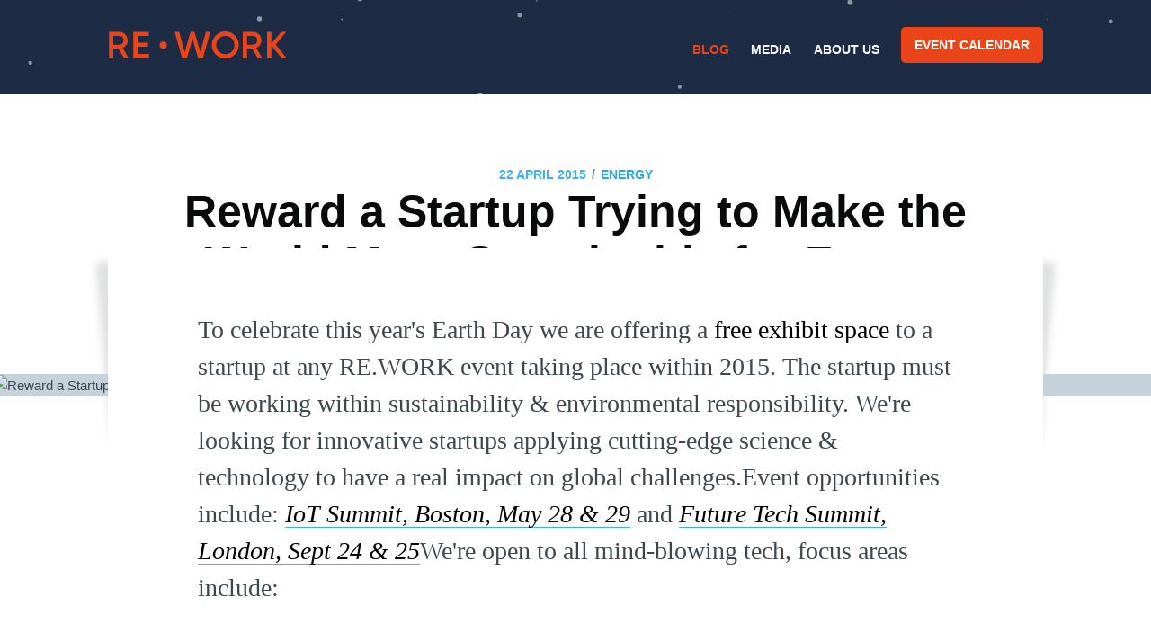

--- FILE ---
content_type: text/html; charset=utf-8
request_url: https://blog.re-work.co/earth-day-2015-giveaway/
body_size: 6677
content:
<!DOCTYPE html>
<html lang="en">
<head>

    <meta charset="utf-8" />
    <meta http-equiv="X-UA-Compatible" content="IE=edge" />

    <title>Reward a Startup Trying to Make the World More Sustainable for Future Generations</title>
    <meta name="HandheldFriendly" content="True" />
    <meta name="viewport" content="width=device-width, initial-scale=1.0" />

    <link rel="stylesheet" type="text/css" href="/assets/built/screen.css?v=a221d9f7e2" />

    <link rel="shortcut icon" href="/favicon.ico" type="image/x-icon" />
    <link rel="canonical" href="https://blog.re-work.co/earth-day-2015-giveaway/" />
    <meta name="referrer" content="no-referrer-when-downgrade" />
    <link rel="amphtml" href="https://blog.re-work.co/earth-day-2015-giveaway/amp/" />
    
    <meta property="og:site_name" content="RE•WORK Blog -  AI &amp; Deep Learning News" />
    <meta property="og:type" content="article" />
    <meta property="og:title" content="Reward a Startup Trying to Make the World More Sustainable for Future Generations" />
    <meta property="og:description" content="To celebrate this year&#x27;s Earth Day we are offering a free exhibit space
[http://teamrework.wufoo.com/forms/earth-day-giveaway/]  to a startup at any
RE.WORK event taking place within 2015. The startup must be working within
sustainability &amp; environmental responsibility. We&#x27;re looking for innovative
startups applying cutting-edge science &amp; technology to have a real impact on
global challenges.Event opportunities include: IoT Summit, Boston, May 28 &amp; 29
[http://www.re-work.co/events/iot-boston]  a" />
    <meta property="og:url" content="https://blog.re-work.co/earth-day-2015-giveaway/" />
    <meta property="og:image" content="https://s3.amazonaws.com/re-work-production/post_images/72/original/original.jpg?1446179758" />
    <meta property="article:published_time" content="2015-04-22T00:00:00.000Z" />
    <meta property="article:modified_time" content="2019-03-14T17:15:45.000Z" />
    <meta property="article:tag" content="Energy" />
    <meta property="article:tag" content="Future Cities" />
    <meta property="article:tag" content="Smart Cities" />
    <meta property="article:tag" content="Energy Storage" />
    <meta property="article:tag" content="Renewable Energy" />
    <meta property="article:tag" content="Smart Grid" />
    <meta property="article:tag" content="Sustainability" />
    <meta property="article:tag" content="Agtech" />
    <meta property="article:tag" content="Environmental Monitoring" />
    <meta property="article:tag" content="RE.WORK News" />
    <meta property="article:tag" content="Earth Day" />
    
    <meta property="article:publisher" content="https://www.facebook.com/teamrework" />
    <meta name="twitter:card" content="summary_large_image" />
    <meta name="twitter:title" content="Reward a Startup Trying to Make the World More Sustainable for Future Generations" />
    <meta name="twitter:description" content="To celebrate this year&#x27;s Earth Day we are offering a free exhibit space
[http://teamrework.wufoo.com/forms/earth-day-giveaway/]  to a startup at any
RE.WORK event taking place within 2015. The startup must be working within
sustainability &amp; environmental responsibility. We&#x27;re looking for innovative
startups applying cutting-edge science &amp; technology to have a real impact on
global challenges.Event opportunities include: IoT Summit, Boston, May 28 &amp; 29
[http://www.re-work.co/events/iot-boston]  a" />
    <meta name="twitter:url" content="https://blog.re-work.co/earth-day-2015-giveaway/" />
    <meta name="twitter:image" content="https://s3.amazonaws.com/re-work-production/post_images/72/original/original.jpg?1446179758" />
    <meta name="twitter:label1" content="Written by" />
    <meta name="twitter:data1" content="Nikita Johnson" />
    <meta name="twitter:label2" content="Filed under" />
    <meta name="twitter:data2" content="Energy, Future Cities, Smart Cities, Energy Storage, Renewable Energy, Smart Grid, Sustainability, Agtech, Environmental Monitoring, RE.WORK News, Earth Day" />
    <meta name="twitter:site" content="@teamrework" />
    
    <script type="application/ld+json">
{
    "@context": "https://schema.org",
    "@type": "Article",
    "publisher": {
        "@type": "Organization",
        "name": "RE•WORK Blog -  AI &amp; Deep Learning News",
        "logo": {
            "@type": "ImageObject",
            "url": "https://blog.re-work.co/content/images/2019/04/logo-1.png",
            "width": 412,
            "height": 59
        }
    },
    "author": {
        "@type": "Person",
        "name": "Nikita Johnson",
        "image": {
            "@type": "ImageObject",
            "url": "https://blog.re-work.co/content/images/2019/07/nikita-profile-pic.png",
            "width": 280,
            "height": 280
        },
        "url": "https://blog.re-work.co/author/njohnson2/",
        "sameAs": []
    },
    "headline": "Reward a Startup Trying to Make the World More Sustainable for Future Generations",
    "url": "https://blog.re-work.co/earth-day-2015-giveaway/",
    "datePublished": "2015-04-22T00:00:00.000Z",
    "dateModified": "2019-03-14T17:15:45.000Z",
    "image": "https://s3.amazonaws.com/re-work-production/post_images/72/original/original.jpg?1446179758",
    "keywords": "Energy, Future Cities, Smart Cities, Energy Storage, Renewable Energy, Smart Grid, Sustainability, Agtech, Environmental Monitoring, RE.WORK News, Earth Day",
    "description": "To celebrate this year&#x27;s Earth Day we are offering a free exhibit space\n[http://teamrework.wufoo.com/forms/earth-day-giveaway/]  to a startup at any\nRE.WORK event taking place within 2015. The startup must be working within\nsustainability &amp; environmental responsibility. We&#x27;re looking for innovative\nstartups applying cutting-edge science &amp; technology to have a real impact on\nglobal challenges.Event opportunities include: IoT Summit, Boston, May 28 &amp; 29\n[http://www.re-work.co/events/iot-boston]  a",
    "mainEntityOfPage": {
        "@type": "WebPage",
        "@id": "https://blog.re-work.co/"
    }
}
    </script>

    <meta name="generator" content="Ghost 2.21" />
    <link rel="alternate" type="application/rss+xml" title="RE•WORK Blog -  AI &amp; Deep Learning News" href="https://blog.re-work.co/rss/" />
    <!-- Global site tag (gtag.js) - Google Analytics -->
<script async src="https://www.googletagmanager.com/gtag/js?id=UA-39308606-5"></script>
<script>
  window.dataLayer = window.dataLayer || [];
  function gtag(){dataLayer.push(arguments);}
  gtag('js', new Date());

  gtag('config', 'UA-39308606-5');
</script>

<script>
  !function(g,s,q,r,d){r=g[r]=g[r]||function(){(r.q=r.q||[]).push(
  arguments)};d=s.createElement(q);q=s.getElementsByTagName(q)[0];
  d.src='//d1l6p2sc9645hc.cloudfront.net/tracker.js';q.parentNode.
  insertBefore(d,q)}(window,document,'script','_gs');

  _gs('GSN-614385-D');
  _gs('set', 'anonymizeIP', true);
</script>

<script>
  window.intercomSettings = {
    app_id: "thls6iv6"
  };
</script>
<script>(function(){var w=window;var ic=w.Intercom;if(typeof ic==="function"){ic('reattach_activator');ic('update',w.intercomSettings);}else{var d=document;var i=function(){i.c(arguments);};i.q=[];i.c=function(args){i.q.push(args);};w.Intercom=i;var l=function(){var s=d.createElement('script');s.type='text/javascript';s.async=true;s.src='https://widget.intercom.io/widget/thls6iv6';var x=d.getElementsByTagName('script')[0];x.parentNode.insertBefore(s,x);};if(w.attachEvent){w.attachEvent('onload',l);}else{w.addEventListener('load',l,false);}}})();</script>

<script type="text/javascript" src="//downloads.mailchimp.com/js/signup-forms/popup/unique-methods/embed.js" data-dojo-config="usePlainJson: true, isDebug: false"></script><script type="text/javascript">window.dojoRequire(["mojo/signup-forms/Loader"], function(L) { L.start({"baseUrl":"mc.us16.list-manage.com","uuid":"969b1987cadb0e680b9a47c09","lid":"81470d1b13","uniqueMethods":true}) })</script>

</head>
<body class="post-template tag-energy tag-future-cities tag-smart-cities tag-energy-storage tag-renewable-energy tag-smart-grid tag-sustainability tag-agtech tag-environmental-monitoring tag-rework-news tag-earth-day">

    <div class="site-wrapper">
      <div class="global-nav-wrapper">
        <div class="inner nav-container">
          <div class="logo-container">
            <a class="brand" href="https://re-work.co">RE•WORK</a>
          </div>
          <div class="menu-container">
            <ul class="dropdown-menu">
              <li class="active" role="menuitem">
                <a href="/">Blog</a>
              </li>
              <li role="menuitem">
                <a target="blank" href="https://videos.re-work.co">Media</a>
              </li>
              <li class="is-dropdown-menu" aria-label="About us">
                <a href="https://re-work.co/about-us">About us</a>
              </li>
              <li role="menuitem">
                <a class="button" href="https://re-work.co/events">Event calendar</a>
              </li>
            </ul>
          </div>
        </div>
      </div>
      <div id="particle-js"></div>

      


<main id="site-main" class="site-main outer">
    <div class="inner">

        <article class="post-full post tag-energy tag-future-cities tag-smart-cities tag-energy-storage tag-renewable-energy tag-smart-grid tag-sustainability tag-agtech tag-environmental-monitoring tag-rework-news tag-earth-day ">

            <header class="post-full-header">
                <section class="post-full-meta">
                    <time class="post-full-meta-date" datetime="2015-04-22">22 April 2015</time>
                        <span class="date-divider">/</span> <a href="/tag/energy/">Energy</a>
                </section>
                <h1 class="post-full-title">Reward a Startup Trying to Make the World More Sustainable for Future Generations</h1>
            </header>

            <figure class="post-full-image">
                <img
                    srcset="https://s3.amazonaws.com/re-work-production/post_images/72/original/original.jpg?1446179758 300w,
                            https://s3.amazonaws.com/re-work-production/post_images/72/original/original.jpg?1446179758 600w,
                            https://s3.amazonaws.com/re-work-production/post_images/72/original/original.jpg?1446179758 1000w,
                            https://s3.amazonaws.com/re-work-production/post_images/72/original/original.jpg?1446179758 2000w"
                    sizes="(max-width: 800px) 400px,
                            (max-width: 1170px) 700px,
                            1400px"
                    src="https://s3.amazonaws.com/re-work-production/post_images/72/original/original.jpg?1446179758"
                    alt="Reward a Startup Trying to Make the World More Sustainable for Future Generations"
                />
            </figure>

            <section class="post-full-content">
                <div class="post-content">
                    <p>To celebrate this year's Earth Day we are offering a <a href="http://teamrework.wufoo.com/forms/earth-day-giveaway/">free exhibit space</a> to a startup at any RE.WORK event taking place within 2015. The startup must be working within sustainability &amp; environmental responsibility. We're looking for innovative startups applying cutting-edge science &amp; technology to have a real impact on global challenges.Event opportunities include: <i><a href="http://www.re-work.co/events/iot-boston">IoT Summit, Boston, May 28 &amp; 29</a></i> and <i><a href="http://www.re-work.co/events/tech">Future Tech Summit, London, Sept 24 &amp; 25</a></i>We're open to all mind-blowing tech, focus areas include:</p><ul><li>Connected Cities</li><li>Agriculture</li><li>Sustainable Buildings &amp; Construction</li><li>Waste management</li><li>Energy Storage</li><li>Environmental Monitoring</li><li>Sustainable Food Production</li></ul><p>This is a great opportunity for the startup to gain exposure for their product &amp; ideas &amp; to get feedback from the science &amp; tech community!<b>Suggest a startup trying to make the world a more sustainable place for future generations </b><a href="https://teamrework.wufoo.com/forms/earth-day-giveaway/"><b>here</b></a><b>.</b> Applications close 29 April. Winning applicants will be notified via email within 7 days.</p>
                </div>
            </section>


            <footer class="post-full-footer">


                    
<section class="author-card">
        <img class="author-profile-image" src="/content/images/size/w100/2019/07/nikita-profile-pic.png" alt="Nikita Johnson" />
    <section class="author-card-content">
        <h4 class="author-card-name"><a href="/author/njohnson2/">Nikita Johnson</a></h4>
            <p>Read <a href="/author/njohnson2/">more posts</a> by this author.</p>
    </section>
</section>
<div class="post-full-footer-right">
    <a class="author-card-button" href="/author/njohnson2/">Read More</a>
</div>


            </footer>


        </article>

    </div>
</main>

<aside class="read-next outer">
    <div class="inner">
        <div class="read-next-feed">
                <article class="read-next-card">
                    <div class="read-next-card-content">
                        <ul>
                            <li><a href="/taking-a-leap-forward-with-multimodal-ai/">Taking a Leap Forward with Multimodal AI</a></li>
                            <li><a href="/earth-day-prabhat-climate-science-lawrence-berkeley-national-lab/">Earth Day 2017: Tackling Climate Science With Deep Learning</a></li>
                            <li><a href="/is-your-organization-ready-for-ml/">Is Your Organization Ready for Machine Learning?</a></li>
                        </ul>
                    </div>
                    <footer class="read-next-card-footer">
                        <a href="/tag/energy/">See all 23 posts →</a>
                    </footer>
                </article>

                <article class="post-card post tag-design-ux tag-edtech tag-future-of-education tag-3d-printing tag-future-technology-summit tag-london-technology-week ">

    <a class="post-card-image-link" href="/edtech-paul-croft-ultimaker-create/">
        <img class="post-card-image"
            srcset="https://s3.amazonaws.com/re-work-production/post_images/71/original/original.jpg?1446179757 300w,
                    https://s3.amazonaws.com/re-work-production/post_images/71/original/original.jpg?1446179757 600w,
                    https://s3.amazonaws.com/re-work-production/post_images/71/original/original.jpg?1446179757 1000w,
                    https://s3.amazonaws.com/re-work-production/post_images/71/original/original.jpg?1446179757 2000w"
            sizes="(max-width: 1000px) 400px, 700px"
            src="https://s3.amazonaws.com/re-work-production/post_images/71/original/original.jpg?1446179757"
            alt="Ultimaker: Changing Education Paradigms with 3D Printing"
        />
    </a>

    <div class="post-card-content">

        <a class="post-card-content-link" href="/edtech-paul-croft-ultimaker-create/">

            <header class="post-card-header">
                    <span class="post-card-tags">Design &amp; UX</span>
                <h2 class="post-card-title">Ultimaker: Changing Education Paradigms with 3D Printing</h2>
            </header>

            <section class="post-card-excerpt">
                <p>There is a lot of hype around 3D printing and its game changing potential, but the question is: how do we convert this potential into reality? The CREATE Education project by Ultimaker focuses...</p>
            </section>

        </a>

        <footer class="post-card-meta">

            <ul class="author-list">
                <li class="author-list-item">
                    <a href="/author/njohnson2/" class="author-list-item__link">

                        <span class="static-avatar author-profile-image">
                                <img class="author-profile-image" src="/content/images/size/w100/2019/07/nikita-profile-pic.png" alt="Nikita Johnson" />
                        </span>
                        <div class="author-list-item__name">
                            Nikita Johnson
                        </div>
                    </a>
                </li>
            </ul>

            <time class="post-full-time" datetime="2015-04-23">
                23 April 2015
            </time>
        </footer>

    </div>

</article>
                <article class="post-card post tag-edtech tag-home-automation tag-robotics tag-iot tag-rework-news tag-connected-car tag-medtech ">

    <a class="post-card-image-link" href="/community-news-17-april-15/">
        <img class="post-card-image"
            srcset="https://s3.amazonaws.com/re-work-production/post_images/73/original/original.png?1446179758 300w,
                    https://s3.amazonaws.com/re-work-production/post_images/73/original/original.png?1446179758 600w,
                    https://s3.amazonaws.com/re-work-production/post_images/73/original/original.png?1446179758 1000w,
                    https://s3.amazonaws.com/re-work-production/post_images/73/original/original.png?1446179758 2000w"
            sizes="(max-width: 1000px) 400px, 700px"
            src="https://s3.amazonaws.com/re-work-production/post_images/73/original/original.png?1446179758"
            alt="RE.WORK Community News"
        />
    </a>

    <div class="post-card-content">

        <a class="post-card-content-link" href="/community-news-17-april-15/">

            <header class="post-card-header">
                    <span class="post-card-tags">EdTech</span>
                <h2 class="post-card-title">RE.WORK Community News</h2>
            </header>

            <section class="post-card-excerpt">
                <p>Here's the latest news and events from the RE.WORK team! Connecting the Dots: What Does the Future Hold for the Internet of Things? With only 6 weeks to go until the Internet...</p>
            </section>

        </a>

        <footer class="post-card-meta">

            <ul class="author-list">
                <li class="author-list-item">
                    <a href="/author/njohnson2/" class="author-list-item__link">

                        <span class="static-avatar author-profile-image">
                                <img class="author-profile-image" src="/content/images/size/w100/2019/07/nikita-profile-pic.png" alt="Nikita Johnson" />
                        </span>
                        <div class="author-list-item__name">
                            Nikita Johnson
                        </div>
                    </a>
                </li>
            </ul>

            <time class="post-full-time" datetime="2015-04-17">
                17 April 2015
            </time>
        </footer>

    </div>

</article>
        </div>
    </div>
</aside>

<div class="floating-header">
    <div class="floating-header-logo">
        <a href="https://blog.re-work.co">
            <span>RE•WORK Blog -  AI &amp; Deep Learning News</span>
        </a>
    </div>
    <span class="floating-header-divider">&mdash;</span>
    <div class="floating-header-title">Reward a Startup Trying to Make the World More Sustainable for Future Generations</div>
    <div class="floating-header-share">
        <div class="floating-header-share-label">Share this <svg xmlns="http://www.w3.org/2000/svg" viewBox="0 0 24 24">
    <path d="M7.5 15.5V4a1.5 1.5 0 1 1 3 0v4.5h2a1 1 0 0 1 1 1h2a1 1 0 0 1 1 1H18a1.5 1.5 0 0 1 1.5 1.5v3.099c0 .929-.13 1.854-.385 2.748L17.5 23.5h-9c-1.5-2-5.417-8.673-5.417-8.673a1.2 1.2 0 0 1 1.76-1.605L7.5 15.5zm6-6v2m-3-3.5v3.5m6-1v2"/>
</svg>
</div>
        <a class="floating-header-share-tw" href="https://twitter.com/share?text=Reward%20a%20Startup%20Trying%20to%20Make%20the%20World%20More%20Sustainable%20for%20Future%20Generations&amp;url=https://blog.re-work.co/earth-day-2015-giveaway/"
            onclick="window.open(this.href, 'share-twitter', 'width=550,height=235');return false;">
            <svg xmlns="http://www.w3.org/2000/svg" viewBox="0 0 32 32"><path d="M30.063 7.313c-.813 1.125-1.75 2.125-2.875 2.938v.75c0 1.563-.188 3.125-.688 4.625a15.088 15.088 0 0 1-2.063 4.438c-.875 1.438-2 2.688-3.25 3.813a15.015 15.015 0 0 1-4.625 2.563c-1.813.688-3.75 1-5.75 1-3.25 0-6.188-.875-8.875-2.625.438.063.875.125 1.375.125 2.688 0 5.063-.875 7.188-2.5-1.25 0-2.375-.375-3.375-1.125s-1.688-1.688-2.063-2.875c.438.063.813.125 1.125.125.5 0 1-.063 1.5-.25-1.313-.25-2.438-.938-3.313-1.938a5.673 5.673 0 0 1-1.313-3.688v-.063c.813.438 1.688.688 2.625.688a5.228 5.228 0 0 1-1.875-2c-.5-.875-.688-1.813-.688-2.75 0-1.063.25-2.063.75-2.938 1.438 1.75 3.188 3.188 5.25 4.25s4.313 1.688 6.688 1.813a5.579 5.579 0 0 1 1.5-5.438c1.125-1.125 2.5-1.688 4.125-1.688s3.063.625 4.188 1.813a11.48 11.48 0 0 0 3.688-1.375c-.438 1.375-1.313 2.438-2.563 3.188 1.125-.125 2.188-.438 3.313-.875z"/></svg>
        </a>
        <a class="floating-header-share-fb" href="https://www.facebook.com/sharer/sharer.php?u=https://blog.re-work.co/earth-day-2015-giveaway/"
            onclick="window.open(this.href, 'share-facebook','width=580,height=296');return false;">
            <svg xmlns="http://www.w3.org/2000/svg" viewBox="0 0 32 32"><path d="M19 6h5V0h-5c-3.86 0-7 3.14-7 7v3H8v6h4v16h6V16h5l1-6h-6V7c0-.542.458-1 1-1z"/></svg>
        </a>
    </div>
    <progress id="reading-progress" class="progress" value="0">
        <div class="progress-container">
            <span class="progress-bar"></span>
        </div>
    </progress>
</div>




      <footer class="site-footer outer">
          <div class="site-footer-content inner">
              <section class="copyright"><a href="https://blog.re-work.co">RE•WORK Blog -  AI &amp; Deep Learning News</a> &copy; 2026</section>
              <nav class="site-footer-nav">
                  <a href="https://blog.re-work.co">Latest Posts</a>
                  <a href="https://www.facebook.com/teamrework" target="_blank" rel="noopener">Facebook</a>
                  <a href="https://twitter.com/teamrework" target="_blank" rel="noopener">Twitter</a>
                  <a href="https://ghost.org" target="_blank" rel="noopener">Ghost</a>
              </nav>
          </div>
      </footer>

    </div>


    <script>
        var images = document.querySelectorAll('.kg-gallery-image img');
        images.forEach(function (image) {
            var container = image.closest('.kg-gallery-image');
            var width = image.attributes.width.value;
            var height = image.attributes.height.value;
            var ratio = width / height;
            container.style.flex = ratio + ' 1 0%';
        })
    </script>


    <script
        src="https://code.jquery.com/jquery-3.2.1.min.js"
        integrity="sha256-hwg4gsxgFZhOsEEamdOYGBf13FyQuiTwlAQgxVSNgt4="
        crossorigin="anonymous">
    </script>
    <script type="text/javascript" src="/assets/built/jquery.fitvids.js?v=a221d9f7e2"></script>



    <script type="text/javascript" src="/assets/built/particles.js?v=a221d9f7e2"></script>
    <script type="text/javascript" src="/assets/built/particles-loader.js?v=a221d9f7e2"></script>

    <script>

// NOTE: Scroll performance is poor in Safari
// - this appears to be due to the events firing much more slowly in Safari.
//   Dropping the scroll event and using only a raf loop results in smoother
//   scrolling but continuous processing even when not scrolling
$(document).ready(function () {
    // Start fitVids
    var $postContent = $(".post-full-content");
    $postContent.fitVids();
    // End fitVids

    var progressBar = document.querySelector('#reading-progress');
    var header = document.querySelector('.floating-header');
    var title = document.querySelector('.post-full-title');

    var lastScrollY = window.scrollY;
    var lastWindowHeight = window.innerHeight;
    var lastDocumentHeight = $(document).height();
    var ticking = false;

    function onScroll() {
        lastScrollY = window.scrollY;
        requestTick();
    }

    function onResize() {
        lastWindowHeight = window.innerHeight;
        lastDocumentHeight = $(document).height();
        requestTick();
    }

    function requestTick() {
        if (!ticking) {
            requestAnimationFrame(update);
        }
        ticking = true;
    }

    function update() {
        var trigger = title.getBoundingClientRect().top + window.scrollY;
        var triggerOffset = title.offsetHeight + 35;
        var progressMax = lastDocumentHeight - lastWindowHeight;

        // show/hide floating header
        if (lastScrollY >= trigger + triggerOffset) {
            header.classList.add('floating-active');
        } else {
            header.classList.remove('floating-active');
        }

        progressBar.setAttribute('max', progressMax);
        progressBar.setAttribute('value', lastScrollY);

        ticking = false;
    }

    window.addEventListener('scroll', onScroll, {passive: true});
    window.addEventListener('resize', onResize, false);

    update();

});
</script>


    

<script defer src="https://static.cloudflareinsights.com/beacon.min.js/vcd15cbe7772f49c399c6a5babf22c1241717689176015" integrity="sha512-ZpsOmlRQV6y907TI0dKBHq9Md29nnaEIPlkf84rnaERnq6zvWvPUqr2ft8M1aS28oN72PdrCzSjY4U6VaAw1EQ==" data-cf-beacon='{"version":"2024.11.0","token":"4e631b0017fb41bca8741498142726a1","r":1,"server_timing":{"name":{"cfCacheStatus":true,"cfEdge":true,"cfExtPri":true,"cfL4":true,"cfOrigin":true,"cfSpeedBrain":true},"location_startswith":null}}' crossorigin="anonymous"></script>
</body>
</html>